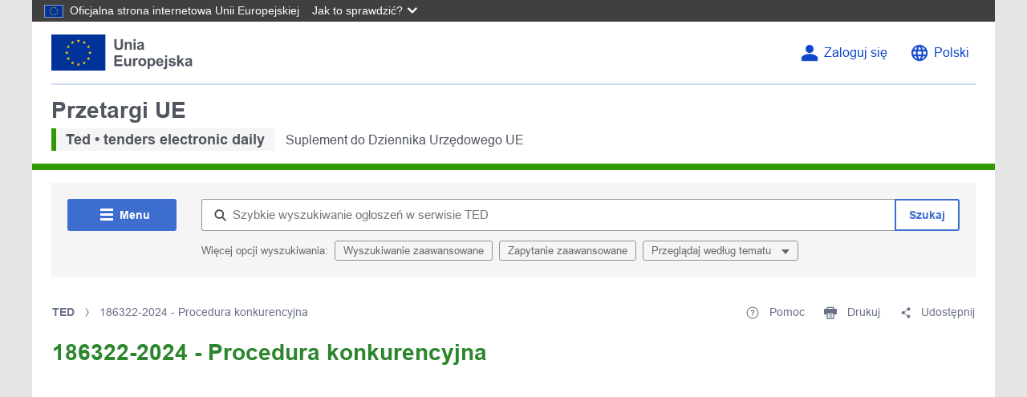

--- FILE ---
content_type: image/svg+xml
request_url: https://ted.europa.eu/o/ted2-theme/images/eu/condensed/logo-eu--pl.svg
body_size: 1255
content:
<?xml version="1.0" encoding="UTF-8" ?>
<svg
  width="147px"
  height="48px"
  viewBox="0 0 147 48"
  version="1.1"
  xmlns="http://www.w3.org/2000/svg"
  xmlns:xlink="http://www.w3.org/1999/xlink"
>
    <!-- Generator: Sketch 64 (93537) - https://sketch.com -->
    <title>EU/EU-emblem/condensed-version/positive/PL</title>
    <desc>Created with Sketch.</desc>
    <g
    id="EU/EU-emblem/condensed-version/positive/PL"
    stroke="none"
    stroke-width="1"
    fill="none"
    fill-rule="evenodd"
  >
        <g transform="translate(83.000000, 5.000000)" fill="#515560" id="🌈-UE">
            <g transform="translate(0.807339, 0.000000)">
                <path
          d="M0.18936055,0.9941 L7.45936055,0.9941 L7.45936055,20.4951 C7.45936055,23.5901 7.54836055,25.5961 7.72936055,26.5131 C8.04036055,27.9861 8.78136055,29.1691 9.95236055,30.0611 C11.1233606,30.9541 12.7233606,31.4001 14.7533606,31.4001 C16.8173606,31.4001 18.3723606,30.9791 19.4203606,30.1351 C20.4673606,29.2921 21.0983606,28.2561 21.3113606,27.0281 C21.5243606,25.8001 21.6303606,23.7621 21.6303606,20.9131 L21.6303606,0.9941 L28.9003606,0.9941 L28.9003606,19.9061 C28.9003606,24.2281 28.7043606,27.2821 28.3113606,29.0671 C27.9183606,30.8511 27.1933606,32.3581 26.1373606,33.5861 C25.0823606,34.8141 23.6683606,35.7921 21.9013606,36.5211 C20.1323606,37.2491 17.8243606,37.6141 14.9743606,37.6141 C11.5363606,37.6141 8.92836055,37.2171 7.15236055,36.4231 C5.37636055,35.6291 3.97136055,34.5971 2.94036055,33.3281 C1.90936055,32.0591 1.22936055,30.7291 0.90136055,29.3371 C0.42636055,27.2741 0.18936055,24.2281 0.18936055,20.2011 L0.18936055,0.9941 Z"
          id="🌈-U"
        />
                <polygon
          id="🌈-E"
          points="35.5574606 37 35.5574606 0.994 62.2544606 0.994 62.2544606 7.085 42.8284606 7.085 42.8284606 15.067 60.9044606 15.067 60.9044606 21.134 42.8284606 21.134 42.8284606 30.934 62.9434606 30.934 62.9434606 37"
        />
            </g>
        </g>
        <g id="EU/EU-emblem/flag/flag-positive">
            <g id="EU_flag">
                <rect
          id="🌈-flag"
          fill="#003399"
          fill-rule="nonzero"
          x="0"
          y="0"
          width="72"
          height="48"
        />
                <path
          d="M35.06,8.91 L33.54,7.8 L35.42,7.8 L36,6 L36.58,7.8 L38.46,7.8 L36.94,8.91 L37.52,10.72 L36,9.6 L34.48,10.72 L35.06,8.91 L35.06,8.91 Z M36.94,40.2 L37.52,42 L36,40.89 L34.48,42 L35.06,40.2 L33.54,39.09 L35.42,39.09 L36,37.28 L36.58,39.09 L38.46,39.09 L36.94,40.2 Z M20.46,25.2 L18.94,26.32 L19.52,24.52 L18,23.44 L19.88,23.44 L20.46,21.64 L21.04,23.44 L22.93,23.44 L21.4,24.56 L21.98,26.36 L20.46,25.24 L20.46,25.2 Z M29.17,11 L29.75,12.8 L28.23,11.7 L26.71,12.81 L27.29,11.01 L25.77,9.9 L27.65,9.9 L28.23,8.1 L28.81,9.9 L30.69,9.9 L29.17,11 Z M22,15.62 L22.58,13.82 L23.17,15.62 L25,15.62 L23.48,16.74 L24.06,18.54 L22.53,17.42 L21,18.54 L21.58,16.74 L20.06,15.62 L22,15.62 Z M20.08,31.26 L22,31.26 L22.58,29.46 L23.17,31.26 L25,31.26 L23.48,32.38 L24.06,34.18 L22.53,33.07 L21,34.18 L21.58,32.38 L20.06,31.26 L20.08,31.26 Z M27.29,38.1 L25.77,37 L27.65,37 L28.23,35.2 L28.81,37 L30.69,37 L29.17,38.1 L29.75,39.9 L28.23,38.79 L26.71,39.9 L27.29,38.1 Z M52.48,24.56 L53.06,26.36 L51.54,25.24 L50,26.36 L50.58,24.56 L49.05,23.44 L51,23.44 L51.58,21.64 L52.16,23.44 L54,23.44 L52.48,24.56 Z M42.83,11 L41.31,9.9 L43.19,9.9 L43.77,8.1 L44.35,9.9 L46.23,9.9 L44.71,11 L45.29,12.8 L43.77,11.7 L42.25,12.81 L42.83,11.01 L42.83,11 Z M48.83,15.61 L49.42,13.81 L50,15.61 L51.88,15.61 L50.4,16.74 L50.98,18.54 L49.46,17.42 L47.93,18.54 L48.51,16.74 L47,15.62 L48.83,15.61 Z M50,31.26 L51.88,31.26 L50.4,32.38 L50.98,34.18 L49.46,33.07 L47.93,34.18 L48.51,32.38 L47,31.26 L48.88,31.26 L49.47,29.46 L50.05,31.26 L50,31.26 Z M46.23,37 L44.71,38.1 L45.29,39.9 L43.77,38.79 L42.25,39.9 L42.83,38.1 L41.31,37 L43.19,37 L43.77,35.2 L44.35,37 L46.23,37 Z"
          id="🌈-stars"
          fill="#FFCC00"
          fill-rule="nonzero"
        />
            </g>
        </g>
    </g>
</svg>
